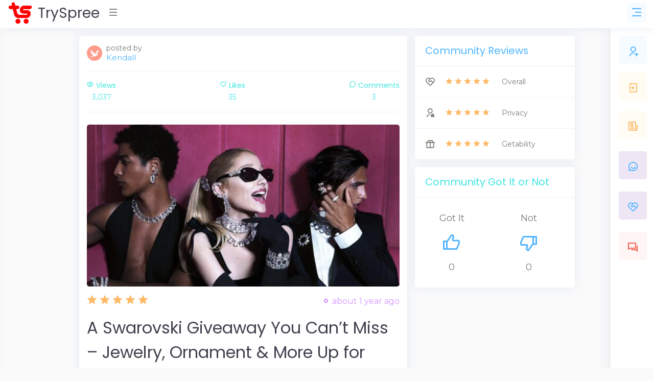

--- FILE ---
content_type: text/html; charset=utf-8
request_url: https://www.tryspree.com/products/19725-swarovski-x-halo-sweepstakes
body_size: 9067
content:
<!DOCTYPE html>
<html>
<!-- Head -->
<head>
<title>TrySpree - A Swarovski Giveaway You Can’t Miss – Jewelry, Ornament &amp; More Up for Grabs!</title>
<meta content='288264017972071' property='fb:app_id'>
<meta content='product' property='og:type'>
<meta content='https://www.tryspree.com/products/19725-a-swarovski-giveaway-you-can-t-miss-jewelry-ornament-more-up-for-grabs' property='og:url'>
<meta content='A Swarovski Giveaway You Can’t Miss – Jewelry, Ornament &amp; More Up for Grabs!' property='og:title'>
<meta content='Swarovski is hosting an Online Advent Calendar Instant Win Game and Sweepstakes, offering participants the chance to win various Swarovski items, including a Millenia Choker, Matrix Drop Earrings, the Annual Edition Ball Ornament 2024, the Holiday Cheers Tree, or a one-year Swarovski Crystal Society (SCS) Membership. Participants can enter daily until December 24, 2024. To participate, visit the Swarovski Online Advent Calendar page and follow the instructions to enter the sweepstakes. Each day offers a new opportunity to win one of the featured Swarovski products. Winners are selected randomly, and the promotion concludes on December 24, 2024. This event provides a festive way for individuals to engage with the Swarovski brand and potentially receive elegant jewelry or exclusive memberships during the holiday season.' property='og:description'>
<meta content='https://www.tryspree.com/rails/active_storage/blobs/proxy/eyJfcmFpbHMiOnsibWVzc2FnZSI6IkJBaHBBNHZNR1E9PSIsImV4cCI6bnVsbCwicHVyIjoiYmxvYl9pZCJ9fQ==--e5b67cbf36165630279e3dcf4531c47fb6387d30/Screen%20Shot%202024-12-05%20at%205.54.56%20PM.png' property='og:image'>


<meta content='TrySpree' property='og:site_name'>
<meta charset='utf-8'>
<meta content='text/html; charset=UTF-8' http-equiv='Content-Type'>
<meta content='width=device-width, initial-scale=1, shrink-to-fit=no' name='viewport'>
<meta content='width=device-width,initial-scale=1' name='viewport'>
<meta content='width=device-width, initial-scale=1, maximum-scale=1' name='viewport'>
<link href='/favicon.png' rel='shortcut icon' type='image/png'>
<link href='https://www.tryspree.com/products/19725-swarovski-x-halo-sweepstakes' rel='canonical'>
<link href='/manifest.json' rel='manifest'>
<meta name="csrf-param" content="authenticity_token" />
<meta name="csrf-token" content="sNKNbNPqF3jX1RD8OUtnTWjU24cwA-120wgJh5vlRhUacRxwKrRZLB1U8AyfdCbdwmqk9nh0t0_73lnjvh5Qjw" />

<link rel="stylesheet" media="screen" href="https://fonts.googleapis.com/css?family=Poppins:300,400,500,700,800,900&amp;display=swap" />
<link rel="stylesheet" media="screen" href="https://fonts.googleapis.com/css?family=Montserrat:300,400,500,600,700,800,900&amp;display=swap" />
<link rel="stylesheet" media="all" href="/assets/application-c420d1153d763bb031c1cc7c5dcad096defade46f0c727a4e8fe7e1669c766d2.css" />
<script async='' src='https://www.googletagmanager.com/gtag/js?id=G-Z30YQK088D' type="2f0c9cc269538b71065be6c4-text/javascript"></script>
<script type="2f0c9cc269538b71065be6c4-text/javascript">
  window.dataLayer = window.dataLayer || [];
  function gtag(){dataLayer.push(arguments);}
  gtag('js', new Date());
</script>
<script type="2f0c9cc269538b71065be6c4-text/javascript">
  gtag('config', 'G-Z30YQK088D');
</script>

<script async src="https://pagead2.googlesyndication.com/pagead/js/adsbygoogle.js?client=ca-pub-3319188578359983" crossorigin="anonymous" type="2f0c9cc269538b71065be6c4-text/javascript"></script>


<!-- Facebook Pixel Code -->
<script type="2f0c9cc269538b71065be6c4-text/javascript">
  !function(f,b,e,v,n,t,s)
  {if(f.fbq)return;n=f.fbq=function(){n.callMethod?
  n.callMethod.apply(n,arguments):n.queue.push(arguments)};
  if(!f._fbq)f._fbq=n;n.push=n;n.loaded=!0;n.version='2.0';
  n.queue=[];t=b.createElement(e);t.async=!0;
  t.src=v;s=b.getElementsByTagName(e)[0];
  s.parentNode.insertBefore(t,s)}(window, document,'script',
  'https://connect.facebook.net/en_US/fbevents.js');
  fbq('init', '148632495550813');
  fbq('track', 'PageView');
</script>
<noscript>
<img height='1' src='https://www.facebook.com/tr?id=148632495550813&amp;ev=PageView&amp;noscript=1' style='display:none' width='1'>
</noscript>
<!-- End Facebook Pixel Code -->


</head>

<!-- Body -->
<body class='right-column-fixed'>
<!-- Body Snippets -->
<div id='fb-root'></div>
<script async='' crossorigin='anonymous' defer='defer' nonce='aB8HFxLS' src='https://connect.facebook.net/en_US/sdk.js#xfbml=1&amp;version=v10.0&amp;appId=286777404689188&amp;autoLogAppEvents=1' type="2f0c9cc269538b71065be6c4-text/javascript"></script>



<!-- Wrapper -->
<div class='wrapper'>
<!-- Left Sidebar -->
<div class='iq-sidebar'>
<div data-scrollbar='true' id='sidebar-scrollbar' style='overflow: hidden; outline: none;' tabindex='-1'>
<div class='scroll-content' style='transform: translate3d(0px, 0px, 0px);'>
<nav class='iq-sidebar-menu'>
<ul class='iq-menu' id='iq-sidebar-toggle'>
<li>
<a class='text-info font-weight-bold iq-waves-effect' href='/?sort=automatic' title='Automatic'>
<i class='ri-magic-line'></i>
<span>Automatic</span>
</a>
</li>
<li>
<a class='iq-waves-effect' href='/?sort=newest' title='Newest'>
<i class='ri-map-pin-time-line'></i>
<span>Newest</span>
</a>
</li>
<li>
<a class='iq-waves-effect' href='/?sort=popular' title='Popular'>
<i class='ri-star-smile-line'></i>
<span>Popular</span>
</a>
</li>
<li>
<a class='iq-waves-effect' href='/products/search' title='Search'>
<i class='ri-search-line'></i>
<span>Search</span>
</a>
</li>
<li>
<a aria-expanded='false' class='iq-waves-effect collapsed' data-toggle='collapse' href='#categories'>
<span>Sub Forums</span>
</a>
<ul class='iq-submenu show collapse' data-parent='#iq-sidebar-toggle' id='categories' style=''>
<li>
<a href='/free-automotive-samples' title='Automotive'>
<i class='ri-car-line'></i>
<span>
Automotive
</span>
</a>
</li>
<li>
<a href='/free-baby-samples' title='Baby'>
<i class='ri-shopping-basket-2-line'></i>
<span>
Baby
</span>
</a>
</li>
<li>
<a href='/free-beauty-samples' title='Beauty'>
<i class='ri-empathize-line'></i>
<span>
Beauty
</span>
</a>
</li>
<li>
<a href='/free-books' title='Books'>
<i class='ri-book-2-line'></i>
<span>
Books
</span>
</a>
</li>
<li>
<a href='/free-clothes' title='Clothes'>
<i class='ri-t-shirt-2-line'></i>
<span>
Clothes
</span>
</a>
</li>
<li>
<a href='/free-coupons' title='Coupons'>
<i class='ri-coupon-line'></i>
<span>
Coupons
</span>
</a>
</li>
<li>
<a href='/free-digital-samples' title='Digital'>
<i class='ri-macbook-line'></i>
<span>
Digital
</span>
</a>
</li>
<li>
<a href='/free-educational-samples' title='Educational'>
<i class='ri-pencil-ruler-2-line'></i>
<span>
Educational
</span>
</a>
</li>
<li>
<a href='/free-electronics' title='Electronics'>
<i class='ri-plug-line'></i>
<span>
Electronics
</span>
</a>
</li>
<li>
<a href='/free-food-samples' title='Food'>
<i class='ri-restaurant-line'></i>
<span>
Food
</span>
</a>
</li>
<li>
<a href='/free-games' title='Games'>
<i class='ri-gamepad-line'></i>
<span>
Games
</span>
</a>
</li>
<li>
<a href='/free-health-samples' title='Health'>
<i class='ri-first-aid-kit-line'></i>
<span>
Health
</span>
</a>
</li>
<li>
<a href='/free-home-and-garden-samples' title='Home And Garden'>
<i class='ri-home-heart-line'></i>
<span>
Home And Garden
</span>
</a>
</li>
<li>
<a href='/free-jewelry' title='Jewelry'>
<i class='ri-vip-diamond-line'></i>
<span>
Jewelry
</span>
</a>
</li>
<li>
<a href='/free-kids-samples' title='Kids'>
<i class='ri-parent-line'></i>
<span>
Kids
</span>
</a>
</li>
<li>
<a href='/free-magazines' title='Magazines'>
<i class='ri-book-open-line'></i>
<span>
Magazines
</span>
</a>
</li>
<li>
<a href='/free-makeup-samples' title='Makeup'>
<i class='ri-eye-close-line'></i>
<span>
Makeup
</span>
</a>
</li>
<li>
<a href='/free-mens-samples' title='Mens'>
<i class='ri-men-line'></i>
<span>
Mens
</span>
</a>
</li>
<li>
<a href='/free-miscellaneous-samples' title='Miscellaneous'>
<i class='ri-shopping-bag-line'></i>
<span>
Miscellaneous
</span>
</a>
</li>
<li>
<a href='/free-movies' title='Movies'>
<i class='ri-movie-line'></i>
<span>
Movies
</span>
</a>
</li>
<li>
<a href='/free-music-samples' title='Music'>
<i class='ri-music-2-line'></i>
<span>
Music
</span>
</a>
</li>
<li>
<a href='/free-perfume-samples' title='Perfume'>
<i class='ri-hand-sanitizer-line'></i>
<span>
Perfume
</span>
</a>
</li>
<li>
<a href='/free-pet-samples' title='Pet'>
<i class='ri-bear-smile-line'></i>
<span>
Pet
</span>
</a>
</li>
<li>
<a href='/free-sports-samples' title='Sports'>
<i class='ri-basketball-line'></i>
<span>
Sports
</span>
</a>
</li>
<li>
<a href='/free-stickers' title='Stickers'>
<i class='ri-sticky-note-line'></i>
<span>
Stickers
</span>
</a>
</li>
<li>
<a href='/free-sweepstakes' title='Sweepstakes'>
<i class='ri-trophy-line'></i>
<span>
Sweepstakes
</span>
</a>
</li>
<li>
<a href='/free-toys' title='Toys'>
<i class='ri-bike-line'></i>
<span>
Toys
</span>
</a>
</li>
<li>
<a href='/free-womens-samples' title='Womens'>
<i class='ri-women-line'></i>
<span>
Womens
</span>
</a>
</li>
</ul>
</li>
</ul>
</nav>
<div class='p-3'></div>
</div>
<div class='scrollbar-track scrollbar-track-x' style='display: none;'>
<div class='scrollbar-thumb scrollbar-thumb-x' style='width: 260px; transform: translate3d(0px, 0px, 0px);'></div>
</div>
<div class='scrollbar-track scrollbar-track-y' style='display: block;'>
<div class='scrollbar-thumb scrollbar-thumb-y' style='height: 184.991px; transform: translate3d(0px, 0px, 0px);'></div>
</div>
</div>
</div>

<!-- Header -->
<script async='' defer='defer' src='https://accounts.google.com/gsi/client' type="2f0c9cc269538b71065be6c4-text/javascript"></script>
<div data-authenticity_token='Qa1SHLsBl6zm9VtmK9EUK7Y47TPg4DrSUFAH-9pG2BDrDsMAQl_Z-Cx0u5aN7lW7HIaSQqiXYOt4hlef_73Oig' data-auto_prompt='true' data-auto_select='true' data-client_id='917045576060-e4399v0pvij41guh9fnnvj7sv0kgf4fd.apps.googleusercontent.com' data-context='signin' data-itp_support='true' data-login_uri='/users/google_sign_in' id='g_id_onload'></div>

<!-- Top Nav Bar -->
<div class='iq-top-navbar'>
<div class='iq-navbar-custom'>
<nav class='navbar navbar-expand-lg navbar-light p-0'>
<div class='iq-navbar-logo d-flex justify-content-between'>
<a href='/'>
<img alt='TrySpree' class='img-fluid' height='45' src='/assets/logo-a6a757da9f87de5e86f17ca17a3e067a804823799cae462005e5796491a5a365.png' width='49'>
<span>TrySpree</span>
</a>
<div class='iq-menu-bt align-self-center'>
<div class='wrapper-menu open'>
<div class='main-circle'>
<i class='ri-menu-line'></i>
</div>
</div>
</div>
</div>
<div class='d-flex'>
<div id='test-notifications'>
<button class='navbar-toggler notification'>
<i class='ri-rocket-line'></i>
</button>
</div>
<div aria-describedby='popover167791' data-container='body' data-content='🎉 Get free sample notifications!' data-original-title='' data-placement='bottom' data-toggle='popover' id='subscribe-notifications' title='' type='button'>
<button class='navbar-toggler notification'>
<i class='ri-notification-2-fill'></i>
<a class='iq-waves-effect' href='#'></a>
<span class='bg-danger dots'></span>
</button>
</div>
<button class='right-sidebar-toggle navbar-toggler'>
<i class='ri-menu-3-line'></i>
</button>
</div>

</nav>
</div>
</div>

<!-- Right Sidebar -->
<div class='right-sidebar-mini'>
<div class='right-sidebar-panel p-0'>
<div class='iq-card shadow-none'>
<div class='iq-card-body p-0'>
<div class='media-height p-3'>
<a class='iq-sub-card iq-bg-primary-hover' href='/users/sign_up' title='Sign Up'>
<div class='media align-items-center mb-3'>
<div class='rounded iq-card-icon iq-bg-primary'>
<i class='ri-user-add-line'></i>
</div>
<div class='media-body ml-3'>
<h6 class='mb-0'>Sign Up</h6>
<p class='mb-0 font-size-12 text-muted'>Start getting free samples</p>
</div>
</div>
</a>
<a class='iq-sub-card iq-bg-primary-hover' href='/users/sign_in' title='Sign In'>
<div class='media align-items-center mb-3'>
<div class='rounded iq-card-icon iq-bg-warning'>
<i class='ri-login-box-line'></i>
</div>
<div class='media-body ml-3'>
<h6 class='mb-0'>Sign In</h6>
<p class='mb-0 font-size-12 text-muted'>Sign in to your account</p>
</div>
</div>
</a>
<a class='iq-sub-card iq-bg-success-hover' href='/blog' title='Blog'>
<div class='media align-items-center mb-3'>
<div class='rounded iq-card-icon iq-bg-warning'>
<i class='ri-newspaper-line'></i>
</div>
<div class='media-body ml-3'>
<h6 class='mb-0'>Blog</h6>
<p class='mb-0 font-size-12 text-muted'>Learn about the TrySpree forum</p>
</div>
</div>
</a>
<a class='iq-sub-card iq-bg-success-hover' href='/content-policy' title='Community Rules'>
<div class='media align-items-center mb-3'>
<div class='rounded iq-card-icon iq-bg-info'>
<i class='ri-chat-smile-2-line'></i>
</div>
<div class='media-body ml-3'>
<h6 class='mb-0'>Forum Rules</h6>
<p class='mb-0 font-size-12 text-muted'>Understand the rules of the forum.</p>
</div>
</div>
</a>
<a class='iq-sub-card iq-bg-info-hover' href='/about_us' title='About Us'>
<div class='media align-items-center mb-3'>
<div class='rounded iq-card-icon iq-bg-info'>
<i class='ri-service-line'></i>
</div>
<div class='media-body ml-3'>
<h6 class='mb-0'>About Us</h6>
<p class='mb-0 font-size-12 text-muted'>Learn about the TrySpree forum</p>
</div>
</div>
</a>
<a class='iq-sub-card iq-bg-danger-hover' href='/contact_us' title='Contact Us'>
<div class='media align-items-center mb-3'>
<div class='rounded iq-card-icon iq-bg-danger'>
<i class='ri-question-answer-line'></i>
</div>
<div class='media-body ml-3'>
<h6 class='mb-0'>Contact Us</h6>
<p class='mb-0 font-size-12 text-muted'>Ask questions or give us feedback</p>
</div>
</div>
</a>
</div>
</div>
</div>
</div>
</div>

<!-- Page Content -->
<div class='content-page' id='content-page'>
<div class='container'>
<!-- Alerts -->

<!-- Content -->
<script type='application/ld+json'>
{
"@context": "https://schema.org/",
"@type": "Product",
"name": "A Swarovski Giveaway You Can’t Miss – Jewelry, Ornament &amp; More Up for Grabs!",
"image": [
"https://www.tryspree.com/rails/active_storage/blobs/proxy/eyJfcmFpbHMiOnsibWVzc2FnZSI6IkJBaHBBNHZNR1E9PSIsImV4cCI6bnVsbCwicHVyIjoiYmxvYl9pZCJ9fQ==--e5b67cbf36165630279e3dcf4531c47fb6387d30/Screen%20Shot%202024-12-05%20at%205.54.56%20PM.png"
],
"description": "Swarovski is hosting an Online Advent Calendar Instant Win Game and Sweepstakes, offering participants the chance to win various Swarovski items, including a Millenia Choker, Matrix Drop Earrings, the Annual Edition Ball Ornament 2024, the Holiday Cheers Tree, or a one-year Swarovski Crystal Society (SCS) Membership. Participants can enter daily until December 24, 2024. To participate, visit the Swarovski Online Advent Calendar page and follow the instructions to enter the sweepstakes. Each day offers a new opportunity to win one of the featured Swarovski products. Winners are selected randomly, and the promotion concludes on December 24, 2024. This event provides a festive way for individuals to engage with the Swarovski brand and potentially receive elegant jewelry or exclusive memberships during the holiday season.",
"review": {
"@type": "Review",
"reviewRating": {
"@type": "Rating",
"ratingValue": "5",
"bestRating": "5"
},
"author": {
"@type": "Person",
"name": "Kendall"
}
},
"aggregateRating": {
"@type": "AggregateRating",
"ratingValue": "5",
"reviewCount": "3"
}
}
</script>

<div class='row'>
<div class='col-lg-8'>
<div class='iq-card iq-card-block iq-card-stretch blog blog-detail'>
<div class='iq-card-body'>

<div class='d-flex align-items-center'>
<a href='/users/1027133'>
<img alt='Kendall' class='img-fluid rounded-circle avatar-30' src='/rails/active_storage/representations/proxy/eyJfcmFpbHMiOnsibWVzc2FnZSI6IkJBaHBBd2ZXRWc9PSIsImV4cCI6bnVsbCwicHVyIjoiYmxvYl9pZCJ9fQ==--4d1066c158b5d013f0d50603f4837ce759434fd2/eyJfcmFpbHMiOnsibWVzc2FnZSI6IkJBaDdCem9MWm05eWJXRjBTU0lJYW5CbkJqb0dSVlE2RTNKbGMybDZaVjkwYjE5bWFXeHNXd2RwUVdsQiIsImV4cCI6bnVsbCwicHVyIjoidmFyaWF0aW9uIn19--5cf31c0ffb6edc82402b7118a331b77f4eb8e1f8/default.jpg'>
</a>
<div class='media-body ml-2'>
<p class='mb-0 line-height'>
posted by
<br>
<a class='font-size-15' href='/users/1027133'>
Kendall
</a>
</p>
</div>
</div>

<hr>
<div class='social-info'>
<ul class='d-flex align-items-center justify-content-between list-inline p-0 m-0 text-success'>
<li class='text-center'>
<h6 class='text-success'><i class='ri-eye-line pr-1'></i>Views
</h6>
<p class='mb-0'>
3,037
</p>
</li>
<li class='text-center'>
<a class="like" href="/likes?like%5Bdirection%5D=true&amp;like%5Blikeable_id%5D=19725&amp;like%5Blikeable_type%5D=Product"><h6 class='text-success'><i class='ri-heart-line pr-1'></i>Likes
</h6>
<p class='mb-0 text-success like-count'>
35
</p>
</a></li>
<li class='text-center'>
<h6 class='text-success'><i class='ri-chat-3-line pr-1'></i>Comments
</h6>
<p class='mb-0'>
3
</p>
</li>
</ul>
</div>
<hr>
<!-- Image -->
<div class='image-block mt-4 product position-relative'>
<a href='/products/19725-a-swarovski-giveaway-you-can-t-miss-jewelry-ornament-more-up-for-grabs/try' target='_blank'>
<img alt='A Swarovski Giveaway You Can’t Miss – Jewelry, Ornament &amp; More Up for Grabs!' class='img-fluid rounded w-100' height='615' src='/rails/active_storage/representations/proxy/eyJfcmFpbHMiOnsibWVzc2FnZSI6IkJBaHBBNHZNR1E9PSIsImV4cCI6bnVsbCwicHVyIjoiYmxvYl9pZCJ9fQ==--e5b67cbf36165630279e3dcf4531c47fb6387d30/[base64]/Screen%20Shot%202024-12-05%20at%205.54.56%20PM.png' width='1187'>
</a>
</div>
<div class='d-flex justify-content-between align-items-center'>
<!-- Rating -->
<div class='d-block line-height mt-3'>
<span class='font-size-20 text-warning'>
<i class='ri-star-fill'></i>
<i class='ri-star-fill'></i>
<i class='ri-star-fill'></i>
<i class='ri-star-fill'></i>
<i class='ri-star-fill'></i>

</span>
</div>
<!-- Time -->
<div class='d-block line-height mt-3 product'>
<span class='category text-info pl-3 position-relative font-size-16'>
about 1 year ago
</span>
</div>
</div>
<div class='blog-description mt-3'>
<!-- Name -->
<h2 class='mb-3'>
A Swarovski Giveaway You Can’t Miss – Jewelry, Ornament &amp; More Up for Grabs!
</h2>
</div>
<!-- TODO: move this to a partial -->
<div class='blog-description mt-3 benjamin-button'>
<!-- Horizontal Before Benjamin Buttons -->
<ins class='adsbygoogle' data-ad-client='ca-pub-3319188578359983' data-ad-format='horizontal' data-ad-slot='8953044174' data-full-width-responsive='false' style='display:inline-block;min-width:250px;max-width:950px;width:100%;height:90px'></ins>
<script type="2f0c9cc269538b71065be6c4-text/javascript">
  (adsbygoogle = window.adsbygoogle || []).push({});
</script>
</div>
<!-- TODO: move this to a partial -->
<div class='blog-description mt-3'>
<!-- TrySpree It -->
<!-- Button -->
<a class='btn btn-primary d-block mt-3 pt-3 pb-3 font-size-20' href='/products/19725-a-swarovski-giveaway-you-can-t-miss-jewelry-ornament-more-up-for-grabs/try' target='_blank'>
Get Sample
</a>
<!-- Offer Info -->
<h4 class='mt-4 mb-1 text-muted'>
Offer Information:
</h4>
<div class='trix-content'>
<div class="trix-content">
  <div>Swarovski is hosting an Online Advent Calendar Instant Win Game and Sweepstakes, offering participants the chance to win various Swarovski items, including a Millenia Choker, Matrix Drop Earrings, the Annual Edition Ball Ornament 2024, the Holiday Cheers Tree, or a one-year Swarovski Crystal Society (SCS) Membership. Participants can enter daily until December 24, 2024.<br><br>
</div><div>To participate, visit the Swarovski Online Advent Calendar page and follow the instructions to enter the sweepstakes. Each day offers a new opportunity to win one of the featured Swarovski products. Winners are selected randomly, and the promotion concludes on December 24, 2024. This event provides a festive way for individuals to engage with the Swarovski brand and potentially receive elegant jewelry or exclusive memberships during the holiday season.<br><br>
</div>
</div>

</div>
<h4 class='mt-3 mb-1 text-muted'>
Product Description:
</h4>
<div class='trix-content'>
<div class="trix-content">
  <div>Elevate your style and add a touch of elegance to your holiday celebrations with this stunning Swarovski collection. This exclusive set includes a dazzling Swarovski Choker, a pair of elegant Swarovski Earrings, and a breathtaking Swarovski Ornament—perfect for gifting or treating yourself to a little luxury.</div>
</div>

</div>
</div>
<div class='blog-description mt-3'>
<hr>
<!-- / Like -->
<form class="new-like" action="/likes" accept-charset="UTF-8" data-remote="true" method="post"><input type="hidden" name="authenticity_token" value="0PIUjLf-Du8OJ8VRJNL2T0DamcbWxslgmvnk7ap55RQUn3E03AOdbFMjFn3mW6rTmpl59owXbLg4nSkkE9ky_w" /><input type="hidden" value="19725" name="like[likeable_id]" id="like_likeable_id" />
<input type="hidden" value="Product" name="like[likeable_type]" id="like_likeable_type" />
<input value="true" type="hidden" name="like[direction]" id="like_direction" />
<button name="button" type="submit" class="btn btn-success mb-2"><i class='ri-thumb-up-line'></i>
Like post
</button></form><!-- / Expired -->
<form action="/likes" accept-charset="UTF-8" method="post"><input type="hidden" name="authenticity_token" value="Cv4vmuUz3mJM2gnTvq7GXimJOFl_xJQkFmDySuqzKzfOk0oijs5N4RHe2v98J5rC88rYaSUVMfy0BD-DUxP83A" /><input type="hidden" value="19725" name="like[likeable_id]" id="like_likeable_id" />
<input type="hidden" value="Product" name="like[likeable_type]" id="like_likeable_type" />
<input value="true" type="hidden" name="like[flagged]" id="like_flagged" />
<button name="button" type="submit" class="btn btn-info mb-2"><i class='ri-flag-line'></i>
Flag as expired
</button></form><!-- / Report -->
<form action="/likes" accept-charset="UTF-8" method="post"><input type="hidden" name="authenticity_token" value="4XH0FR8u-eNX7YLmGSzIyPLcqn83CCW5FFNzfASg25YlHJGtdNNqYArpUcrbpZRUKJ9KT23ZgGG2N761vQAMfQ" /><input type="hidden" value="19725" name="like[likeable_id]" id="like_likeable_id" />
<input type="hidden" value="Product" name="like[likeable_type]" id="like_likeable_type" />
<input value="false" type="hidden" name="like[direction]" id="like_direction" />
<button name="button" type="submit" class="btn btn-danger mb-2"><i class='ri-spam-2-line'></i>
Report post
</button></form>

</div>
</div>
</div>
<!-- Biggun -->
<ins class="adsbygoogle"
     style="display:block"
     data-ad-client="ca-pub-3319188578359983"
     data-ad-slot="6457453408"
     data-ad-format="auto"
     data-full-width-responsive="true"></ins>
<script type="2f0c9cc269538b71065be6c4-text/javascript">
     (adsbygoogle = window.adsbygoogle || []).push({});
</script>

<div class='iq-card iq-card-block iq-card-stretch blog user-comment comments-reviews'>
<div class='iq-card-header d-flex justify-content-between'>
<div class='header-title'>
<h4 class='iq-card-title text-primary'>Reviews</h4>
</div>
</div>
<div class='iq-card-body'>
<div class='row'>
<!-- / Google Ad -->
<div class='col-lg-12'>
<div class='iq-card iq-card-block iq-card-stretch iq-card-height blog'>
<div class='iq-card-body'>
<div class='d-flex align-items-center'>
<div class='user-image mb-3'>
<a href='/users/1192609'>
<img alt='Mokoboy66' class='avatar-60 rounded' src='/rails/active_storage/representations/proxy/eyJfcmFpbHMiOnsibWVzc2FnZSI6IkJBaHBBOG5QR1E9PSIsImV4cCI6bnVsbCwicHVyIjoiYmxvYl9pZCJ9fQ==--138453af318c9a4282e3bff0e02100612be57943/eyJfcmFpbHMiOnsibWVzc2FnZSI6IkJBaDdCem9MWm05eWJXRjBTU0lJYW5CbkJqb0dSVlE2RTNKbGMybDZaVjkwYjE5bWFXeHNXd2RwTjJrMyIsImV4cCI6bnVsbCwicHVyIjoidmFyaWF0aW9uIn19--fff1ec76897ec285ca1ad144e282bd604bc2efa7/Snapchat-1989563947.jpg'>
</a>
</div>
<div class='ml-3'>
<h5>
<a href='/users/1192609'>
Mokoboy66
</a>
</h5>
<p>
about 1 year ago
</p>
</div>
</div>
<div class='blog-description'>
<p class='mb-0'>
<span class='font-size-16 text-warning'>
<i class='ri-star-fill'></i>
<i class='ri-star-fill'></i>
<i class='ri-star-fill'></i>
<i class='ri-star-fill'></i>
<i class='ri-star-fill'></i>

</span>
</p>
<p>
Top quality 
</p>
<p>
<a title="Flag this comment as innappropirate" class="text-danger" rel="nofollow" data-method="post" href="/likes?like%5Bdirection%5D=false&amp;like%5Blikeable_id%5D=8844&amp;like%5Blikeable_type%5D=Comment"><i class='ri-spam-2-line font-size-16'></i>
</a></p>
</div>
</div>
</div>
</div>
<!-- / Google Ad -->
<div class='col-lg-12'>
<div class='iq-card iq-card-block iq-card-stretch iq-card-height blog'>
<div class='iq-card-body'>
<div class='d-flex align-items-center'>
<div class='user-image mb-3'>
<a href='/users/1026640'>
<img alt='landon72' class='avatar-60 rounded' src='/rails/active_storage/representations/proxy/eyJfcmFpbHMiOnsibWVzc2FnZSI6IkJBaHBBeHJVRWc9PSIsImV4cCI6bnVsbCwicHVyIjoiYmxvYl9pZCJ9fQ==--483e7888bac739d6fc19c7954705835dd11409d3/eyJfcmFpbHMiOnsibWVzc2FnZSI6IkJBaDdCem9MWm05eWJXRjBTU0lJYW5CbkJqb0dSVlE2RTNKbGMybDZaVjkwYjE5bWFXeHNXd2RwTjJrMyIsImV4cCI6bnVsbCwicHVyIjoidmFyaWF0aW9uIn19--fff1ec76897ec285ca1ad144e282bd604bc2efa7/default.jpg'>
</a>
</div>
<div class='ml-3'>
<h5>
<a href='/users/1026640'>
landon72
</a>
</h5>
<p>
about 4 years ago
</p>
</div>
</div>
<div class='blog-description'>
<p class='mb-0'>
<span class='font-size-16 text-warning'>
<i class='ri-star-fill'></i>
<i class='ri-star-fill'></i>
<i class='ri-star-fill'></i>
<i class='ri-star-fill'></i>
<i class='ri-star-fill'></i>

</span>
</p>
<p>
I am so excited for this!!!! That Master Chief Helmet is a dream to die for 🥺🥺🥺
</p>
<p>
<a title="Flag this comment as innappropirate" class="text-danger" rel="nofollow" data-method="post" href="/likes?like%5Bdirection%5D=false&amp;like%5Blikeable_id%5D=4910&amp;like%5Blikeable_type%5D=Comment"><i class='ri-spam-2-line font-size-16'></i>
</a></p>
</div>
</div>
</div>
</div>
<!-- / Google Ad -->
<div class='col-lg-12'>
<div class='iq-card iq-card-block iq-card-stretch iq-card-height blog'>
<div class='iq-card-body'>
<div class='d-flex align-items-center'>
<div class='user-image mb-3'>
<a href='/users/1026899'>
<img alt='olive31' class='avatar-60 rounded' src='/rails/active_storage/representations/proxy/eyJfcmFpbHMiOnsibWVzc2FnZSI6IkJBaHBBeDNWRWc9PSIsImV4cCI6bnVsbCwicHVyIjoiYmxvYl9pZCJ9fQ==--09873cb590043699d4a109775eee1817775820f2/eyJfcmFpbHMiOnsibWVzc2FnZSI6IkJBaDdCem9MWm05eWJXRjBTU0lJYW5CbkJqb0dSVlE2RTNKbGMybDZaVjkwYjE5bWFXeHNXd2RwTjJrMyIsImV4cCI6bnVsbCwicHVyIjoidmFyaWF0aW9uIn19--fff1ec76897ec285ca1ad144e282bd604bc2efa7/default.jpg'>
</a>
</div>
<div class='ml-3'>
<h5>
<a href='/users/1026899'>
olive31
</a>
</h5>
<p>
about 4 years ago
</p>
</div>
</div>
<div class='blog-description'>
<p class='mb-0'>
<span class='font-size-16 text-warning'>
<i class='ri-star-fill'></i>
<i class='ri-star-fill'></i>
<i class='ri-star-fill'></i>
<i class='ri-star-fill'></i>
<i class='ri-star-fill'></i>

</span>
</p>
<p>
Hoping to win.
</p>
<p>
<a title="Flag this comment as innappropirate" class="text-danger" rel="nofollow" data-method="post" href="/likes?like%5Bdirection%5D=false&amp;like%5Blikeable_id%5D=4905&amp;like%5Blikeable_type%5D=Comment"><i class='ri-spam-2-line font-size-16'></i>
</a></p>
</div>
</div>
</div>
</div>
<div class='col-lg-12'>
<div class='iq-card iq-card-block iq-card-stretch iq-card-height blog'>
<div class='iq-card-header d-flex justify-content-between'>
<div class='header-title'>
<h4 class='iq-card-title'>Your Review or Comment</h4>
</div>
</div>
<div class='iq-card-body'>
<div class='d-flex align-items-center'>
<div class='ml-1'>
<h5 class='text-primary'>
<a href='/users/sign_in'>
Sign in to comment
</a>
</h5>
</div>
</div>
</div>
</div>
</div>

</div>
</div>
</div>

</div>
<div class='col-lg-4'>
<div class='iq-card iq-card-block iq-card-stretch'>
<div class='iq-card-header d-flex justify-content-between'>
<div class='header-title'>
<h4 class='iq-card-title text-primary'>Community Reviews</h4>
</div>
</div>
<div class='card-body iq-card-body p-0 iq-checkout-policy'>
<ul class='p-0 m-0'>
<li class='d-flex align-items-center'>
<div class='iq-checkout-icon'>
<i class='ri-service-line'></i>
</div>
<div class='text-warning'>
<i class='ri-star-fill'></i>
<i class='ri-star-fill'></i>
<i class='ri-star-fill'></i>
<i class='ri-star-fill'></i>
<i class='ri-star-fill'></i>

</div>
<span class='pl-4'>
Overall
</span>
</li>
<li class='d-flex align-items-center'>
<div class='iq-checkout-icon'>
<i class='ri-admin-line'></i>
</div>
<div class='text-warning'>
<i class='ri-star-fill'></i>
<i class='ri-star-fill'></i>
<i class='ri-star-fill'></i>
<i class='ri-star-fill'></i>
<i class='ri-star-fill'></i>

</div>
<span class='pl-4'>
Privacy
</span>
</li>
<li class='d-flex align-items-center'>
<div class='iq-checkout-icon'>
<i class='ri-gift-line'></i>
</div>
<div class='text-warning'>
<i class='ri-star-fill'></i>
<i class='ri-star-fill'></i>
<i class='ri-star-fill'></i>
<i class='ri-star-fill'></i>
<i class='ri-star-fill'></i>

</div>
<span class='pl-4'>
Getability
</span>
</li>
</ul>
</div>
</div>

<div class='iq-card iq-card-block iq-card-stretch'>
<div class='iq-card-header d-flex justify-content-between'>
<div class='header-title'>
<h4 class='iq-card-title text-success'>Community Got It or Not</h4>
</div>
</div>
<div class='card-body iq-card-body p-4'>
<ul class='d-flex align-items-center justify-content-between list-inline m-0 p-0 text-center'>
<li class='font-size-18 ml-4'>
<p class='mb-0'>Got It</p>
<a rel="nofollow" data-method="post" href="/likes?like%5Bgot_it%5D=true&amp;like%5Blikeable_id%5D=19725&amp;like%5Blikeable_type%5D=Product"><i class='ri-thumb-up-line font-size-32'></i>
</a><p class='mb-0'>
0
</p>
</li>
<li class='font-size-18 mr-5'>
<p class='mb-0'>Not</p>
<a rel="nofollow" data-method="post" href="/likes?like%5Blikeable_id%5D=19725&amp;like%5Blikeable_type%5D=Product&amp;like%5Bnot_it%5D=true"><i class='ri-thumb-down-line font-size-32'></i>
</a><p class='mb-0'>
0
</p>
</li>
</ul>
</div>
</div>

<div class='square_ad'>
<!-- display - square responsive -->
<ins class="adsbygoogle"
     style="display:block"
     data-ad-client="ca-pub-3319188578359983"
     data-ad-slot="2210390160"
     data-ad-format="auto"
     data-full-width-responsive="true"></ins>
<script type="2f0c9cc269538b71065be6c4-text/javascript">
     (adsbygoogle = window.adsbygoogle || []).push({});
</script>

</div>

<div class='iq-card iq-card-block iq-card-stretch accoutrement'>
<div class='iq-card-header d-flex justify-content-between'>
<div class='header-title'>
<h4 class='iq-card-title text-info'>Community Insights</h4>
</div>
</div>
<div class='card-body iq-card-body p-0 iq-checkout-policy'>
<ul class='p-0 m-0'>
<li class='d-flex align-items-center text-success'>
<div class='iq-checkout-icon'>
<i class='ri-coupon-3-line'></i>
</div>
<p>
Always Free No Rebate Required
</p>
</li>
<li class='d-flex align-items-center text-danger'>
<div class='iq-checkout-icon'>
<i class='ri-draft-line'></i>
</div>
<p>
Must Be Selected For Free Sample
</p>
</li>
<li class='d-flex align-items-center text-success'>
<div class='iq-checkout-icon'>
<i class='ri-price-tag-line'></i>
</div>
<p>
Not Buy One to Get One Free
</p>
</li>
<li class='d-flex align-items-center text-success'>
<div class='iq-checkout-icon'>
<i class='ri-user-star-line'></i>
</div>
<p>
Available to Everyone
</p>
</li>
<li class='d-flex align-items-center text-success'>
<div class='iq-checkout-icon'>
<i class='ri-vip-line'></i>
</div>
<p>
Does Not Require Membership
</p>
</li>
<li class='d-flex align-items-center text-success'>
<div class='iq-checkout-icon'>
<i class='ri-store-2-line'></i>
</div>
<p>
Not In Store Pick Up
</p>
</li>
<li class='d-flex align-items-center text-success'>
<div class='iq-checkout-icon'>
<i class='ri-global-line'></i>
</div>
<p>
Available in All Locations
</p>
</li>
<li class='d-flex align-items-center text-success'>
<div class='iq-checkout-icon'>
<i class='ri-database-line'></i>
</div>
<p>
Direct Offer, Not Via Service
</p>
</li>
</ul>
</div>
</div>

<div class='iq-card iq-card-block blog-post'>
<div class='iq-card-header d-flex justify-content-between'>
<div class='header-title'>
<h4 class='iq-card-title'>Similar Posts</h4>
</div>
</div>
<div class='iq-card-body border-bottom'>
<a href='/products/33382-pickleball-fans-free-pickleball-y-all-sticker'>
<div class='d-flex align-items-top pb-3'>
<div class='col-md-5'>
<div class='image-block'>
<img alt='Pickleball Fans: FREE Pickleball Y’all Sticker' class='img-fluid rounded w-100' height='794' src='/rails/active_storage/representations/proxy/eyJfcmFpbHMiOnsibWVzc2FnZSI6IkJBaHBBeFVER3c9PSIsImV4cCI6bnVsbCwicHVyIjoiYmxvYl9pZCJ9fQ==--7b897e56adf7e30b5a910b94468921c8bbb6f7d8/eyJfcmFpbHMiOnsibWVzc2FnZSI6IkJBaDdDRG9MWm05eWJXRjBTU0lJYW5CbkJqb0dSVlE2RkhKbGMybDZaVjkwYjE5c2FXMXBkRnNIYVFISWFRRjlPZ3h4ZFdGc2FYUjVhVHc9IiwiZXhwIjpudWxsLCJwdXIiOiJ2YXJpYXRpb24ifX0=--360cf98431f37efd2984e8b2536c3e1c1afe44b2/pickleball-fans-free-pickleball-y-all-sticker.png' width='2180'>
</div>
</div>
<div class='col-md-7'>
<div class='blog-description pl-2'>
<h6 class='mb-1'>
Pickleball Fans: FREE Pickleball Y’all Sticker
</h6>
<div class='date text-muted'>
about 6 hours ago
</div>
</div>
</div>
</div>
</a>
</div>
<div class='iq-card-body border-bottom'>
<a href='/products/26215-driscoll-s-giveaway-your-chance-to-win-100'>
<div class='d-flex align-items-top pb-3'>
<div class='col-md-5'>
<div class='image-block'>
<img alt='Driscoll’s Giveaway: Your Chance to Win $100!' class='img-fluid rounded w-100' height='1246' src='/rails/active_storage/representations/proxy/eyJfcmFpbHMiOnsibWVzc2FnZSI6IkJBaHBBeUZwR2c9PSIsImV4cCI6bnVsbCwicHVyIjoiYmxvYl9pZCJ9fQ==--f5a8397a624e16b3fec39ec1b7a15c45258c0401/eyJfcmFpbHMiOnsibWVzc2FnZSI6IkJBaDdDRG9MWm05eWJXRjBTU0lJYW5CbkJqb0dSVlE2RkhKbGMybDZaVjkwYjE5c2FXMXBkRnNIYVFISWFRRjlPZ3h4ZFdGc2FYUjVhVHc9IiwiZXhwIjpudWxsLCJwdXIiOiJ2YXJpYXRpb24ifX0=--360cf98431f37efd2984e8b2536c3e1c1afe44b2/Screen%20Shot%202025-06-10%20at%2010.54.45%20PM.png' width='2380'>
</div>
</div>
<div class='col-md-7'>
<div class='blog-description pl-2'>
<h6 class='mb-1'>
Driscoll’s Giveaway: Your Chance to Win $100!
</h6>
<div class='date text-muted'>
about 6 hours ago
</div>
</div>
</div>
</div>
</a>
</div>
<div class='iq-card-body border-bottom'>
<a href='/products/19891-diaper-giveaway-alert-win-free-huggies-for-a-year'>
<div class='d-flex align-items-top pb-3'>
<div class='col-md-5'>
<div class='image-block'>
<img alt='Diaper Giveaway Alert: Win FREE Huggies for a Year' class='img-fluid rounded w-100' height='822' src='/rails/active_storage/representations/proxy/eyJfcmFpbHMiOnsibWVzc2FnZSI6IkJBaHBBOVFDR3c9PSIsImV4cCI6bnVsbCwicHVyIjoiYmxvYl9pZCJ9fQ==--0828dc0e134b5ac3c5026165ab34eb9e3b75cdc1/eyJfcmFpbHMiOnsibWVzc2FnZSI6IkJBaDdDRG9MWm05eWJXRjBTU0lJYW5CbkJqb0dSVlE2RkhKbGMybDZaVjkwYjE5c2FXMXBkRnNIYVFISWFRRjlPZ3h4ZFdGc2FYUjVhVHc9IiwiZXhwIjpudWxsLCJwdXIiOiJ2YXJpYXRpb24ifX0=--360cf98431f37efd2984e8b2536c3e1c1afe44b2/Screenshot%202026-01-19%20at%207.33.47%E2%80%AFPM.png' width='1582'>
</div>
</div>
<div class='col-md-7'>
<div class='blog-description pl-2'>
<h6 class='mb-1'>
Diaper Giveaway Alert: Win FREE Huggies for a Year
</h6>
<div class='date text-muted'>
about 13 hours ago
</div>
</div>
</div>
</div>
</a>
</div>
<div class='iq-card-body border-bottom'>
<a href='/products/33374-moneylion-cash-giveaway-2-000-up-for-grabs'>
<div class='d-flex align-items-top pb-3'>
<div class='col-md-5'>
<div class='image-block'>
<img alt='MoneyLion Cash Giveaway: $2,000 Up for Grabs' class='img-fluid rounded w-100' height='750' src='/rails/active_storage/representations/proxy/eyJfcmFpbHMiOnsibWVzc2FnZSI6IkJBaHBBMllDR3c9PSIsImV4cCI6bnVsbCwicHVyIjoiYmxvYl9pZCJ9fQ==--ed4f48ae139a5430760c70912e175b368e5c0bb4/eyJfcmFpbHMiOnsibWVzc2FnZSI6IkJBaDdDRG9MWm05eWJXRjBTU0lJYW5CbkJqb0dSVlE2RkhKbGMybDZaVjkwYjE5c2FXMXBkRnNIYVFISWFRRjlPZ3h4ZFdGc2FYUjVhVHc9IiwiZXhwIjpudWxsLCJwdXIiOiJ2YXJpYXRpb24ifX0=--360cf98431f37efd2984e8b2536c3e1c1afe44b2/moneylion-cash-giveaway-2-000-up-for-grabs.png' width='1294'>
</div>
</div>
<div class='col-md-7'>
<div class='blog-description pl-2'>
<h6 class='mb-1'>
MoneyLion Cash Giveaway: $2,000 Up for Grabs
</h6>
<div class='date text-muted'>
1 day ago
</div>
</div>
</div>
</div>
</a>
</div>
<div class='iq-card-body'>
<!-- Horizontal Before Benjamin Buttons -->
<ins class='adsbygoogle' data-ad-client='ca-pub-3319188578359983' data-ad-format='auto' data-ad-slot='9823536041' data-full-width-responsive='false' style='display:inline-block;width:100%;'></ins>
<script type="2f0c9cc269538b71065be6c4-text/javascript">
  (adsbygoogle = window.adsbygoogle || []).push({});
</script>
</div>
<div class='iq-card-body border-bottom'>
<a href='/products/33371-drive-away-in-a-2026-porsche-macan-enter-to-win'>
<div class='d-flex align-items-top pb-3'>
<div class='col-md-5'>
<div class='image-block'>
<img alt='Drive Away in a 2026 Porsche Macan – Enter to Win' class='img-fluid rounded w-100' height='814' src='/rails/active_storage/representations/proxy/eyJfcmFpbHMiOnsibWVzc2FnZSI6IkJBaHBBN2NCR3c9PSIsImV4cCI6bnVsbCwicHVyIjoiYmxvYl9pZCJ9fQ==--5cccdd3ff58b2e179f2063f76ac555635bc91379/eyJfcmFpbHMiOnsibWVzc2FnZSI6IkJBaDdDRG9MWm05eWJXRjBTU0lJYW5CbkJqb0dSVlE2RkhKbGMybDZaVjkwYjE5c2FXMXBkRnNIYVFISWFRRjlPZ3h4ZFdGc2FYUjVhVHc9IiwiZXhwIjpudWxsLCJwdXIiOiJ2YXJpYXRpb24ifX0=--360cf98431f37efd2984e8b2536c3e1c1afe44b2/drive-away-in-a-2026-porsche-macan-enter-to-win.png' width='1588'>
</div>
</div>
<div class='col-md-7'>
<div class='blog-description pl-2'>
<h6 class='mb-1'>
Drive Away in a 2026 Porsche Macan – Enter to Win
</h6>
<div class='date text-muted'>
3 days ago
</div>
</div>
</div>
</div>
</a>
</div>
<div class='iq-card-body border-bottom'>
<a href='/products/33367-feel-the-glam-enter-avon-love-at-first-glam-sweepstakes'>
<div class='d-flex align-items-top pb-3'>
<div class='col-md-5'>
<div class='image-block'>
<img alt='Feel the Glam: Enter Avon Love at First Glam Sweepstakes' class='img-fluid rounded w-100' height='882' src='/rails/active_storage/representations/proxy/eyJfcmFpbHMiOnsibWVzc2FnZSI6IkJBaHBBMjRCR3c9PSIsImV4cCI6bnVsbCwicHVyIjoiYmxvYl9pZCJ9fQ==--a2a59e31e5e1f05a00ebb5d7a6f255075b70fea5/eyJfcmFpbHMiOnsibWVzc2FnZSI6IkJBaDdDRG9MWm05eWJXRjBTU0lJYW5CbkJqb0dSVlE2RkhKbGMybDZaVjkwYjE5c2FXMXBkRnNIYVFISWFRRjlPZ3h4ZFdGc2FYUjVhVHc9IiwiZXhwIjpudWxsLCJwdXIiOiJ2YXJpYXRpb24ifX0=--360cf98431f37efd2984e8b2536c3e1c1afe44b2/feel-the-glam-enter-avon-love-at-first-glam-sweepstakes.png' width='1366'>
</div>
</div>
<div class='col-md-7'>
<div class='blog-description pl-2'>
<h6 class='mb-1'>
Feel the Glam: Enter Avon Love at First Glam Sweepstakes
</h6>
<div class='date text-muted'>
4 days ago
</div>
</div>
</div>
</div>
</a>
</div>
<div class='iq-card-body border-bottom'>
<a href='/products/33359-stella-artois-hosting-worth-more-giveaway-enter-now'>
<div class='d-flex align-items-top pb-3'>
<div class='col-md-5'>
<div class='image-block'>
<img alt='Stella Artois’ Hosting Worth More Giveaway – Enter Now' class='img-fluid rounded w-100' height='1232' src='/rails/active_storage/representations/proxy/eyJfcmFpbHMiOnsibWVzc2FnZSI6IkJBaHBBL0VBR3c9PSIsImV4cCI6bnVsbCwicHVyIjoiYmxvYl9pZCJ9fQ==--e6d574eaead93fb1a0bb36502d86b2663fca75c9/eyJfcmFpbHMiOnsibWVzc2FnZSI6IkJBaDdDRG9MWm05eWJXRjBTU0lJYW5CbkJqb0dSVlE2RkhKbGMybDZaVjkwYjE5c2FXMXBkRnNIYVFISWFRRjlPZ3h4ZFdGc2FYUjVhVHc9IiwiZXhwIjpudWxsLCJwdXIiOiJ2YXJpYXRpb24ifX0=--360cf98431f37efd2984e8b2536c3e1c1afe44b2/stella-artois-hosting-worth-more-giveaway-enter-now.png' width='2382'>
</div>
</div>
<div class='col-md-7'>
<div class='blog-description pl-2'>
<h6 class='mb-1'>
Stella Artois’ Hosting Worth More Giveaway – Enter Now
</h6>
<div class='date text-muted'>
4 days ago
</div>
</div>
</div>
</div>
</a>
</div>
<div class='iq-card-body border-bottom'>
<a href='/products/30164-wicked-prizes-await-enter-to-win-today'>
<div class='d-flex align-items-top pb-3'>
<div class='col-md-5'>
<div class='image-block'>
<img alt='Wicked Prizes Await – Enter to Win Today!' class='img-fluid rounded w-100' height='1044' src='/rails/active_storage/representations/proxy/eyJfcmFpbHMiOnsibWVzc2FnZSI6IkJBaHBBK1lBR3c9PSIsImV4cCI6bnVsbCwicHVyIjoiYmxvYl9pZCJ9fQ==--6584b8c718a4a7d3747ed8567678f76191fd9b09/eyJfcmFpbHMiOnsibWVzc2FnZSI6IkJBaDdDRG9MWm05eWJXRjBTU0lJYW5CbkJqb0dSVlE2RkhKbGMybDZaVjkwYjE5c2FXMXBkRnNIYVFISWFRRjlPZ3h4ZFdGc2FYUjVhVHc9IiwiZXhwIjpudWxsLCJwdXIiOiJ2YXJpYXRpb24ifX0=--360cf98431f37efd2984e8b2536c3e1c1afe44b2/Screenshot%202026-01-15%20at%208.44.16%E2%80%AFPM.png' width='1854'>
</div>
</div>
<div class='col-md-7'>
<div class='blog-description pl-2'>
<h6 class='mb-1'>
Wicked Prizes Await – Enter to Win Today!
</h6>
<div class='date text-muted'>
4 days ago
</div>
</div>
</div>
</div>
</a>
</div>
</div>

</div>
</div>

</div>
</div>
</div>
<!-- Footer -->
<div class='container'>
<footer class='bg-white iq-footer'>
<div class='row'>
<div class='col-lg-4'>
<a href='/users/sign_up' title='Sign Up'>
Sign Up
<br>
</a>
<a href='/users/sign_in' title='Sign In'>
Sign In
<br>
</a>
<a href='/content-policy' title='Community Rules'>
Forum Rules
<br>
</a>
<a href='/blog' title='Blog'>
Blog
<br>
</a>
<a href='/about_us' title='About Us'>
About Us
<br>
</a>
<a href='/contact_us' title='Contact Us'>
Contact Us
<br>
</a>
</div>
<div class='col-lg-4 text-center font-size-50'>
<a href='https://www.instagram.com/tryspree' title='TrySpree on Instagram'>
<i class='ri-instagram-line text-success'></i>
</a>
<a href='https://www.facebook.com/tryspree' title='TrySpree on Facebook'>
<i class='ri-facebook-box-line text-success'></i>
</a>
<a href='https://twitter.com/tryspree' title='TrySpree on Twitter'>
<i class='ri-twitter-line text-success'></i>
</a>
<a href='https://www.pinterest.com/tryspree/' title='TrySpree on Pinterest'>
<i class='ri-pinterest-line text-success'></i>
</a>
</div>
<div class='col-lg-4 text-right footer-center'>
&copy;
2026
<a href='/'>TrySpree®</a>
<br>
All Rights Reserved
<br>
<br>
<a href='/privacy-policy'>
Privacy Policy
<br>
</a>
<a href='/terms-of-service'>
Terms of Service
</a>
</div>
</div>
</footer>
</div>

<!-- Javascript -->
<script src="/assets/application-a35782f35d77d76b23fe11c7b7433cbf4a0619d499a740d920f21670b638bd35.js" type="2f0c9cc269538b71065be6c4-text/javascript"></script>

<script src="/cdn-cgi/scripts/7d0fa10a/cloudflare-static/rocket-loader.min.js" data-cf-settings="2f0c9cc269538b71065be6c4-|49" defer></script><script defer src="https://static.cloudflareinsights.com/beacon.min.js/vcd15cbe7772f49c399c6a5babf22c1241717689176015" integrity="sha512-ZpsOmlRQV6y907TI0dKBHq9Md29nnaEIPlkf84rnaERnq6zvWvPUqr2ft8M1aS28oN72PdrCzSjY4U6VaAw1EQ==" data-cf-beacon='{"version":"2024.11.0","token":"f0069062e21548d9afb89e96c25a472c","r":1,"server_timing":{"name":{"cfCacheStatus":true,"cfEdge":true,"cfExtPri":true,"cfL4":true,"cfOrigin":true,"cfSpeedBrain":true},"location_startswith":null}}' crossorigin="anonymous"></script>
</body>
</html>


--- FILE ---
content_type: text/html; charset=utf-8
request_url: https://www.google.com/recaptcha/api2/aframe
body_size: 183
content:
<!DOCTYPE HTML><html><head><meta http-equiv="content-type" content="text/html; charset=UTF-8"></head><body><script nonce="rAhuiNSj2fF8NPJLe7g7MQ">/** Anti-fraud and anti-abuse applications only. See google.com/recaptcha */ try{var clients={'sodar':'https://pagead2.googlesyndication.com/pagead/sodar?'};window.addEventListener("message",function(a){try{if(a.source===window.parent){var b=JSON.parse(a.data);var c=clients[b['id']];if(c){var d=document.createElement('img');d.src=c+b['params']+'&rc='+(localStorage.getItem("rc::a")?sessionStorage.getItem("rc::b"):"");window.document.body.appendChild(d);sessionStorage.setItem("rc::e",parseInt(sessionStorage.getItem("rc::e")||0)+1);localStorage.setItem("rc::h",'1768868353399');}}}catch(b){}});window.parent.postMessage("_grecaptcha_ready", "*");}catch(b){}</script></body></html>